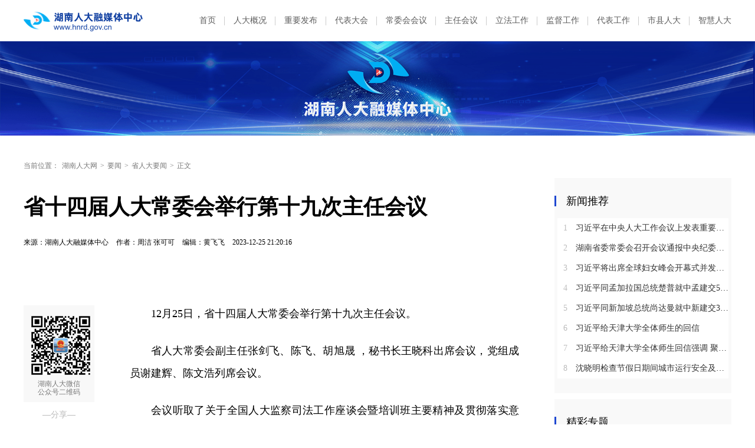

--- FILE ---
content_type: text/html
request_url: https://www.hnrd.gov.cn/content/646756/69/13389207.html
body_size: 7097
content:
<!DOCTYPE HTML>
<html>

<head>
	<meta http-equiv="X-UA-Compatible" content="edge,chrome=1" />
	<meta charset="utf-8" />
	<meta https-equiv="X-UA-Compatible" content="IE=edge,chrome=1">
	<meta name="viewport" content="width=device-width, initial-scale=1">
	<meta name="viewport" content="width=1280, initial-scale=0.3">

	<base target="_blank" />
	<title>省十四届人大常委会举行第十九次主任会议_省人大要闻_湖南人大网</title>
	<meta name="description" content="">
	<meta name="keywords" content="人大常委会,法律,时政">
	<meta property="og:description" content="" />
	<meta property="og:title" content="省十四届人大常委会举行第十九次主任会议_省人大要闻_湖南人大网" />
	<link type="text/css" rel="stylesheet" href="https://j.rednet.cn/site/static/css/global.css" />
	<link type="text/css" rel="stylesheet" href="https://j.rednet.cn/site/static/css/list.css" />
	<link type="text/css" rel="stylesheet" href="https://www.hnrd.gov.cn/css_2022/common.css" />
	<link type="text/css" rel="stylesheet" href="https://www.hnrd.gov.cn/css_2022/list.css" />
<link href="https://www.hnrd.gov.cn/css/jplayer.blue.monday.min.css" rel="stylesheet" type="text/css" />
	<script type="text/javascript" src="https://j.rednet.cn/site/static/js/lib/jquery.js"></script>
<script type="text/javascript" src="//j.rednet.cn/site/static/js/config.js" ></script>
	<!--[if lte IE 8]>
			<script src="https://j.rednet.cn/site/static/js/lib/html5.js"></script>
		<![endif]-->
    <script>
        //pageStaticFilesPath=
		var WXSHARE_TITLE = "省十四届人大常委会举行第十九次主任会议";
		var WXSHARE_DESC = "";
		WXSHARE_LOGO = "https://imgs.rednet.cn/data/24/IMAGE_TENANT_LIB/IMAGE/7000670/2023/12/25/9f345fd105bc49158dd196bff201a076.png";
		if(WXSHARE_LOGO==""||(!WXSHARE_LOGO)){
			WXSHARE_LOGO = "//j.rednet.cn/site/static/images/00.jpg";
		}
	</script>

<link href="//j.rednet.cn/css/plyr.css" rel="stylesheet">
<style>
    .plyr__control--overlaid {
      background: rgba(0,0,0,.7)  !important;
      padding: 0 !important;
    }
    .plyr__control--overlaid:focus, .plyr__control--overlaid:hover ,.plyr--video .plyr__control:hover{
      background: rgba(0,0,0,.7) !important;
    }
    .plyr__control--overlaid svg ,.tcp-skin .vjs-big-play-button .vjs-button-icon,.tcp-skin .vjs-big-play-button{
      width: 58px !important;
      height: 58px !important;
    }
    .plyr__control--overlaid svg{
      left: 0 !important;
    }
</style>
	<script>
	var siteName = "湖南人大网";
	var siteId="171";
	var pcDomain="//www.hnrd.gov.cn";
	var wapDomain="//m.hnrd.gov.cn";
	var channelId="16158";
	var contentId="13389207";
	var contentTitle="省十四届人大常委会举行第十九次主任会议";
	var contentSummary="";
	var channelUrl="/channel/16158.html";
	var contentUrl="/content/2023/12/25/13389207.html";
	var ckie = pcDomain+ '-favCookieUUID-' + contentId;
	var contentType="1";
	var terminal="1";
	var newsType="1";
	</script>
<!--[if lt IE 9]>
  <script src="//imgcache.qq.com/open/qcloud/video/tcplayer/ie8/videojs-ie8.js"></script>
  <![endif]-->
<script src="//imgcache.qq.com/open/qcloud/video/tcplayer/lib/hls.min.0.8.8.js"></script>
<script src="//imgcache.qq.com/open/qcloud/video/tcplayer/tcplayer.min.js"></script>
<!--[if lte IE 8]>
     <script src="//j.rednet.cn/site/static/js/lib/html5.js"></script>
  <![endif]-->
<script type="text/javascript" src='//j.rednet.cn/js/plyr.polyfilled.js'></script>


	<script type="application/javascript">
		if (/AppleWebKit.*Mobile/i.test(navigator.userAgent) || /\(Android.*Mobile.+\).+Gecko.+Firefox/i.test(navigator.userAgent) || (/MIDP|SymbianOS|NOKIA|SAMSUNG|LG|NEC|TCL|Alcatel|BIRD|DBTEL|Dopod|PHILIPS|HAIER|LENOVO|MOT-|Nokia|SonyEricsson|SIE-|Amoi|ZTE/.test(navigator.userAgent))) {
		try {
			var url = window.location.href;
			url = url.replace("https://www.hnrd.gov.cn", "https://m.hnrd.gov.cn");
			window.location.href=url;
		} catch (e) {}
	}
	</script>


</head>

<body>
	<!-- 头部 开始 -->
	<header class="list-header list-small-header">
  
    
			<div class="top block flex">
				<img class="logo" src="https://www.hnrd.gov.cn/images_2022/logo_hnrd.png" alt="">
				<div class="top-nav-list flex">
								<a href="https://www.hnrd.gov.cn">首页</a>
				<a href="https://www.hnrd.gov.cn/channel/16074.html">人大概况</a>
				<a href="https://www.hnrd.gov.cn/channel/16076.html">重要发布</a>
				<a href="https://www.hnrd.gov.cn/channel/16182.html">代表大会</a>
				<a href="https://www.hnrd.gov.cn/channel/16183.html">常委会会议</a>
				<a href="https://www.hnrd.gov.cn/channel/16184.html">主任会议</a>
				<a href="https://www.hnrd.gov.cn/channel/16078.html">立法工作</a>
				<a href="https://www.hnrd.gov.cn/channel/16079.html">监督工作</a>
				<a href="https://www.hnrd.gov.cn/channel/16080.html">代表工作</a>
				<a href="https://www.hnrd.gov.cn/channel/16082.html">市县人大</a>
				<a href="http://218.76.24.131:8081/zyrd-platform-hnrd/#/login" target="_blank">智慧人大</a>
				</div>
			</div>

		<img class="small-banner" src="https://www.hnrd.gov.cn/images_2022/banner_small.png" alt="">
	</header>
	<!-- 头部 结束 -->

	<main class="block m_t_40">
		<div class="crumb m_b_10">
			<label>当前位置：</label>
<a href="/">湖南人大网</a>&gt;<a href="/channel/16075.html">要闻</a>&gt;<a href="/channel/16158.html">省人大要闻</a>&gt;<span>正文</span>		</div>

		<section class="overf block">
			<section class="box_left f_left">
				<h1 class="detail_title">省十四届人大常委会举行第十九次主任会议</h1>
				<div class="m_b_25">
					<span class="p_l_10">来源：湖南人大融媒体中心</span>
					<span class="p_l_10">作者：周洁   张可可</span>
					<span class="p_l_10">编辑：黄飞飞 </span>
					<span class="p_l_10">2023-12-25 21:20:16</span>
					<span class="p_l_10" id="numpv"></span>
				</div>

				<article class="f18 detail_article">
					<article class="f18 detail_article m_b_30">
						<section class="f_left detail_share" title="">
							<div id="div_share2" class="module" style="min-height:50px;" pageId="6140" terminal="1" moduleName="详情页二维码" moduleType="1" fetchDataType="2" manualData="[{'title':'　','contentUrl':'','urlCloud':'','summary':''}]" pageSize="1"  fileId="null" subAppId="null">
								<div class="detail_share_code"> 
																		 <img src="https://www.hnrd.gov.cn/images_2022/qr_code_l.png"> 湖南人大微信<br>公众号二维码 </div>
								<div class="label">—分享—</div>
								<a class="share_wb"></a> <a class="share_qq"></a>
								<a class="share_wx" id="tcode"></a>
								<div id="qrcode" style="width:100px; height:100px; margin-top:15px; display:none;position: absolute;margin-left: 70px;z-index:99;"></div>
							</div>
						</section>
						<script type="text/javascript" src="//j.rednet.cn/site_pc_common/js/jquery.qrcode.js" ></script>
						<script>
							$('#qrcode').qrcode({
							text: location.href,
							height: 100,
							width: 100,
							src: '//j.rednet.cn/images/logo_25.jpg'
							})
						
							$("#tcode").mouseover(function (){  
								$("#qrcode").show();  
							}).mouseout(function (){  
								$("#qrcode").hide();  
							});
						</script>		
						<section class="f_right detail_article_content">
							<ct><p style="text-indent: 2em; text-align: justify;">12月25日，省十四届人大常委会举行第十九次主任会议。</p><p style="text-indent: 2em; text-align: justify;">省人大常委会副主任张剑飞、陈飞、胡旭晟 ，秘书长王晓科出席会议，党组成员谢建辉、陈文浩列席会议。</p><p style="text-indent: 2em; text-align: justify;">会议听取了关于全国人大监察司法工作座谈会暨培训班主要精神及贯彻落实意见的汇报，研究了省十四届人大常委会第七次会议议程草案，研究了关于《省人大常委会执法检查组关于检查国务院〈宗教事务条例〉〈湖南省宗教事务条例〉实施情况的报告》《省人大常委会执法检查组关于检查〈中华人民共和国道路交通安全法〉〈湖南省实施《中华人民共和国道路交通安全法》办法〉实施情况的报告》《省人大常委会执法检查组关于检查〈中华人民共和国中医药法〉〈湖南省实施《中华人民共和国中医药法》办法〉实施情况的报告》《省人大常委会执法检查组关于检查〈中华人民共和国土壤污染防治法〉〈湖南省实施《中华人民共和国土壤污染防治法》办法〉实施情况的报告》《省人民政府关于〈湖南省国民经济和社会发展第十四个五年规划和二〇三五年远景目标纲要〉实施情况中期评估的报告》的审议意见；书面听取了《关于加强诉源治理 推动矛盾纠纷源头化解的决议》和《关于加强打击治理电信网络诈骗违法犯罪工作的决议》贯彻落实情况的汇报。</p></ct>
							<p class="f14 m_t_50 m_b_5 h20" style="color:#888">来源：湖南人大融媒体中心</p>
							<p class="f14 m_t_5 m_b_5 h20" style="color:#888">作者：周洁   张可可 </p>
							<p class="f14 m_t_5 m_b_5 h20" style="color:#888">编辑：黄飞飞 </p>

						</section>
					</article>
				</article>
			</section>


  
     
			<section class="box_right f_right">
				<aside>
					<div class="aside_wrap" style="height:355px;">

						<div id="div_first_title" style="min-height:30px;" class="module" fetchDataType="2"  terminal="1" moduleName="右侧第一个自定义标题" moduleType="1" pageSize="1" manualData="[{'title':'新闻推荐','contentUrl':'','summary':''}]" pageId="10389">
						<div class="nav_title">新闻推荐</div>
						</div>


					   <div id="div_yuhuatuijianNewsList" style="min-height:220px"  class="module" pageId="10389" fetchDataType="1" includeTop="1" terminal="1" moduleName="右侧第一个自定义内容" pageSize="8" channelId="16075" excludeNum="0"  shortTitleFlag="0" manualData="[]">
							  <ul class="news_rank news_rank_hour">
								  <li>
									  <a href='https://www.hnrd.gov.cn/content/2021/10/14/10293587.html' title='习近平在中央人大工作会议上发表重要讲话强调：坚持和完善人民代表大会制度 不断发展全过程人民民主' target="_blank">
										  <span class="prize">1</span> 
										  习近平在中央人大工作会议上发表重要讲话强调：坚持和完善人民代表大会制度 不断发展全过程人民民主
									  </a>
								  </li>                                
								  <li>
									  <a href='https://www.hnrd.gov.cn/content/646954/54/15341026.html' title='湖南省委常委会召开会议通报中央纪委国家监委对乌兰进行纪律审查和监察调查的决定' target="_blank">
										  <span class="prize">2</span> 
										  湖南省委常委会召开会议通报中央纪委国家监委对乌兰进行纪律审查和监察调查的决定
									  </a>
								  </li>                                
								  <li>
									  <a href='https://www.hnrd.gov.cn/nograb/646954/54/15340533.html' title='习近平将出席全球妇女峰会开幕式并发表主旨讲话' target="_blank">
										  <span class="prize">3</span> 
										  习近平将出席全球妇女峰会开幕式并发表主旨讲话
									  </a>
								  </li>                                
								  <li>
									  <a href='https://www.hnrd.gov.cn/nograb/646954/91/15337652.html' title='习近平同孟加拉国总统楚普就中孟建交50周年互致贺电' target="_blank">
										  <span >4</span> 
										  习近平同孟加拉国总统楚普就中孟建交50周年互致贺电
									  </a>
								  </li>                                
								  <li>
									  <a href='https://www.hnrd.gov.cn/content/646954/91/15337659.html' title='习近平同新加坡总统尚达曼就中新建交35周年互致贺电' target="_blank">
										  <span >5</span> 
										  习近平同新加坡总统尚达曼就中新建交35周年互致贺电
									  </a>
								  </li>                                
								  <li>
									  <a href='https://www.hnrd.gov.cn/nograb/646954/95/15331252.html' title='习近平给天津大学全体师生的回信' target="_blank">
										  <span >6</span> 
										  习近平给天津大学全体师生的回信
									  </a>
								  </li>                                
								  <li>
									  <a href='https://www.hnrd.gov.cn/nograb/646954/95/15331247.html' title='习近平给天津大学全体师生回信强调 聚焦国家重大战略需求提高人才培养质量 更好服务经济社会发展' target="_blank">
										  <span >7</span> 
										  习近平给天津大学全体师生回信强调 聚焦国家重大战略需求提高人才培养质量 更好服务经济社会发展
									  </a>
								  </li>                                
								  <li>
									  <a href='https://www.hnrd.gov.cn/content/646954/95/15331248.html' title='沈晓明检查节假日期间城市运行安全及市场保供情况' target="_blank">
										  <span >8</span> 
										  沈晓明检查节假日期间城市运行安全及市场保供情况
									  </a>
								  </li>                                
							</ul>
					  </div>
					</div>

					<div class="aside_wrap">

						<div id="div_two_title" style="min-height:30px;" class="module" fetchDataType="2"  terminal="1" moduleName="右侧第二个自定义标题" moduleType="1" pageSize="1" manualData="[{'title':'精彩专题','contentUrl':'','summary':''}]" pageId="10389">
						<div class="nav_title">精彩专题</div>
						</div>

						<div id="div_topic_img" class="module" style="min-height:220px;" pageId="10389" fetchDataType="2"  terminal="1" moduleName="专题推荐-图文" moduleType="1" pageSize="2" imageRatio="2:1" manualData="[{'id':'72870','title':'学习贯彻习近平新时代中国特色社会主义思想主题教育','contentUrl':'https://www.hnrd.gov.cn/topic/72870/index.html','multiLine':0,'urlCloud':'https://rednetcloud-1254231242.cos.ap-guangzhou.myqcloud.com/2024/04-02/1712029787139-v5a0vlf5bh750.png','summary':'','publishTime':'2023-04-13 17:27:25','channelNames':'专题'},{'title':'　','contentUrl':'','urlCloud':'','summary':''}]"    shortTitleFlag="0" fileid="null" subAppId="null" moduleContentType="1">
						</div>
					</div>

					<div class="aside_wrap">

						<div id="div_three_title" style="min-height:30px;" class="module" fetchDataType="2"  terminal="1" moduleName="右侧第二个自定义标题" moduleType="1" pageSize="1" manualData="[{'title':'权威发布','contentUrl':'','summary':''}]" pageId="10389" fileid="null" subAppId="null">
						<div class="nav_title">权威发布</div>
						</div>

						  <div id="div_chuanmeiyuhuaNewsList" style="min-height:220px"  class="module" pageId="10389" fetchDataType="2"  terminal="1" moduleName="右侧第三个自定义内容" pageSize="5"    manualData="[{'id':'13978230','title':'湖南省长株潭生态绿心保护条例','contentUrl':'https://www.hnrd.gov.cn/content/646840/98/13978230.html','multiLine':0,'urlCloud':'https://imgs.rednet.cn/data/143/IMAGE_TENANT_LIB/IMAGE/7000670/2024/6/6/07e2282903f84e7996f990698058f199.png','summary':'','publishTime':'2024-05-31 11:15:45','channelNames':'湖南人大网/法规文件,湖南人大网/专题,时刻/湖南人大'},{'id':'13954039','title':'湖南省实施《中华人民共和国未成年人保护法》若干规定','contentUrl':'https://www.hnrd.gov.cn/content/646849/74/13954039.html','multiLine':0,'urlCloud':'https://imgs.rednet.cn/data/143/IMAGE_TENANT_LIB/IMAGE/7000670/2024/5/30/4b6252c17722440b838fb8ae201836aa.png','summary':'','publishTime':'2024-05-30 19:19:56','channelNames':'湖南人大网/法规文件,湖南人大网/专题,时刻/湖南人大'},{'id':'13978331','title':'湖南省预防中小学生溺水若干规定','contentUrl':'https://www.hnrd.gov.cn/content/646840/98/13978331.html','multiLine':0,'urlCloud':'https://imgs.rednet.cn/data/143/IMAGE_TENANT_LIB/IMAGE/7000670/2024/6/6/9e166955b9ae495cb28fedad519e91d7.png','summary':'','publishTime':'2024-05-31 11:36:54','channelNames':'湖南人大网/法规文件,湖南人大网/专题,时刻/湖南人大'},{'id':'13485990','title':'湖南省第十四届人民代表大会第二次会议关于湖南省人民代表大会常务委员会工作报告的决议','contentUrl':'https://www.hnrd.gov.cn/content/646845/62/13485990.html','multiLine':0,'urlCloud':'https://imgs.rednet.cn/data/24/IMAGE_TENANT_LIB/IMAGE/7000670/2024/1/28/378ed557349c4af99f4e7d593b1db16a.png','summary':'','publishTime':'2024-01-28 18:14:15','channelNames':'湖南人大网/决议决定,湖南人大网/专题,时刻/湖南人大'},{'title':'　','contentUrl':'','summary':'','multiLine':0,'urlCloud':''}]" fileid="null" subAppId="null" moduleContentType="1">
								  <ul>
										  <li>
											  <a href="https://www.hnrd.gov.cn/content/646840/98/13978230.html" title="湖南省长株潭生态绿心保护条例" target="_blank">
											  湖南省长株潭生态绿心保护条例
										  </a>
										  </li>                                
										  <li>
											  <a href="https://www.hnrd.gov.cn/content/646849/74/13954039.html" title="湖南省实施《中华人民共和国未成年人保护法》若干规定" target="_blank">
											  湖南省实施《中华人民共和国未成年人保护法》若干规定
										  </a>
										  </li>                                
										  <li>
											  <a href="https://www.hnrd.gov.cn/content/646840/98/13978331.html" title="湖南省预防中小学生溺水若干规定" target="_blank">
											  湖南省预防中小学生溺水若干规定
										  </a>
										  </li>                                
										  <li>
											  <a href="https://www.hnrd.gov.cn/content/646845/62/13485990.html" title="湖南省第十四届人民代表大会第二次会议关于湖南省人民代表大会常务委员会工作报告的决议" target="_blank">
											  湖南省第十四届人民代表大会第二次会议关于湖南省人民代表大会常务委员会工作报告的决议
										  </a>
										  </li>                                
										  <li>
											  <a href="" title="　" target="_blank">
											  　
										  </a>
										  </li>                                
								  </ul>
						  </div>


					</div>
				</aside>
			</section>







		</section>
	</main>

	<script type="text/javascript" src="//j.rednet.cn/site/static/wap/js/wap-function.js"></script>
<script type="text/javascript" src="//j.rednet.cn/site_pc_common/js/common.js" ></script>
<script type="text/javascript" src="//j.rednet.cn/site/static/js/tokenRead.js"></script>
<script>

     mutiVideoCheck();
      var siteName = "湖南人大网";
     var siteId = "171";
     var channelId = "16159";
     var contentId  = "7238954";
    (function(){
	   $(".detail_share").on('click',function(e){
        if($(e.target).hasClass("share_wb")){
          shareTo("WB","省十四届人大常委会举行第十九次主任会议")
        }else if($(e.target).hasClass("share_qq")){
          shareTo("QQ","省十四届人大常委会举行第十九次主任会议")
        }
      })
	 $(".detail_share_city").on('click',function(e){
			if($(e.target).hasClass("share_wb_city")){
				shareTo("WB","省十四届人大常委会举行第十九次主任会议")
			}else if($(e.target).hasClass("share_qq_city")){
				shareTo("QQ","省十四届人大常委会举行第十九次主任会议")
			}
		})
      //var apiUrl = "http://172.16.0.180:8080";
      var site = "http://www.hnrd.gov.cn";
      var contentId  = "7238954";
      var ckie = site + '-favCookieUUID-' + contentId;
      $(".detail_share").on('click',function(e){
        if($(e.target).hasClass("share_wb")){
          shareTo("WB","省十四届人大常委会举行第十九次主任会议")
        }else if($(e.target).hasClass("share_qq")){
          shareTo("QQ","省十四届人大常委会举行第十九次主任会议")
        }
      })
      $.ajax({
          type: "get",
          url: APIURL + "/content/star/" + contentId,
          success: function(data){
              $(".starCount").html(data);
          }
      });
      $(".fav").on('click',function(){
        var cookieUUID = getCookie(ckie)
        if(!getCookie(ckie)){
          addFav();
        }else{
          if(cookieUUID && cookieUUID.indexOf(contentId + '-fav') < 0){
            addFav()
          }else{
            alert('您已点赞！')
          }
        }
      });
      function addFav(){
          setCookie(ckie,contentId + '-fav-'+new Date().getTime());
          $.ajax({
            type: "put",
            url: APIURL + "/content/star/" + contentId,
            data:{
              'cookieUUID': getCookie(ckie)
            },
            dataType:'text',
            success: function(data){
                //$(".starCount").html(data);
                 var tmpData = $(".starCount").html();
                 $(".starCount").html(Number(tmpData)+1);
            }
          });
      }
    })();

//阅读量显示
//showClicks();
  </script>



  
    
	<!-- 底部 开始 -->
	<footer class="list-footer m_t_50">
		<div class="block flex">
			<div class="left flex">
				<img src="https://www.hnrd.gov.cn/images_2022/img_dzjg.png" alt="">
				<div class="con">
					<p>湖南省人大常委会办公厅主办   湖南省人大融媒体中心承办   技术支持：湖南红网新媒体集团 | Email:hnrdwz@163.com</p>
					<p>Copyright © 2011-2021 2020 www.hnrd.gov.cn 湖南人大网 版权所有 网站备案号：湘ICP备07001676号</p>
				</div>
			</div>
			<div class="right flex">
				<img src="https://www.hnrd.gov.cn/images_2022/qr_core.png" alt="">
				<div class="con">
					<p>扫二维码关注</p>
					<p>官方微信公众号</p>
				</div>
			</div>
		</div>
	</footer>
	<!-- 底部 结束 -->

<script>
//百度自动推送
(function(){
	var bp = document.createElement('script');
	var curProtocol = window.location.protocol.split(':')[0];
	if (curProtocol === 'https'){
		bp.src = 'https://zz.bdstatic.com/linksubmit/push.js';
	}
	else{
		bp.src = 'http://push.zhanzhang.baidu.com/push.js';
	}
    var s = document.getElementsByTagName("script")[0];
    s.parentNode.insertBefore(bp, s);
})();
</script>
<script>
	$(document).ready(function(){
		$('.tr_img li:gt(0) img').css('border','0').css('margin-bottom','14px');
		$('.tr_img li img').click(function(){
			$(this).css('border','2px solid #e00')
			$('.tr_img li img').not($(this)).css('border','0')
		});
	});
</script>





<script type="text/javascript" src="https://res.wx.qq.com/open/js/jweixin-1.2.0.js"></script>
<script type="text/javascript" src="https://moment.rednet.cn/common/js/wxshare.js"></script>
</body>

</html>


--- FILE ---
content_type: text/css
request_url: https://www.hnrd.gov.cn/css_2022/common.css
body_size: 1381
content:
a {
    color: #222222;
}

.flex {
    display: -webkit-box;
    display: -webkit-flex;
    display: flex;
}

a:hover, .news-head-box .news_list_ul li a:hover,
.box-846 .news_list_ul li a:hover,
.means .news_list_ul li a:hover,
.top-nav-list a:hover {
    color: #1E47D0;
}

.box-846 {
    width: 850px;
}

.box-324 {
    width: 324px;
}

.bg_gray {
    background: #F6F7F8;
}

.news_list_ul li {
    position: relative;
    display: flex;
    align-items: center;
    box-sizing: border-box;
    padding-left: 14px;
}

.news_list_ul li::after,
.link-list a::after {
    content: '';
    position: absolute;
    left: 0;
    width: 4px;
    height: 4px;
    background: #8E99B1;
    border-radius: 50%;
}

.icon-line {
    background: url(../images_2022/line_grey.png) repeat-x;
    width: 50px;
    height: 9px;
}

.news_list_head {
    border: none;
}

/* 头部 */

.header {
    position: relative;
    /* width: 100%;
    background: url(../images_2022/background_banner.png) no-repeat;
    background-size: 100%;
    width: 100%;
    height: 950px; */
}

.header .header_banner {
    display: block;
    width: 100%;
    height: 100%;
    object-fit: cover;
}

.header .top, .small_header .top {
    position: absolute;
    top: 0;
    background: url(../images_2022/img_top.png) no-repeat;
    width: 100%;
    height: 80px;
}

.header .top .content, .small_header .top .content {
    justify-content: space-between;
    align-items: center;
    height: 100%;
}

.header .top a, .small_header .top a {
    font-size: 14px;
    color: #83C0FA;
    display: flex;
    align-items: center;
    margin-right: 10px;
}

.header .top a:hover, .small_header .top a:hover {
    color: #FFFFFF;
}

.header .top .icon, .small_header .top .icon {
    margin-right: 5px;
    width: 20px;
    height: 20px;
}

.header .top .right a, .small_header .top .right a {
    position: relative;
    padding-left: 10px;
}

.header .top .right a::after, .small_header .top .right a::after {
    content: '';
    background: #FFFFFF;
    width: 1px;
    height: 15px;
    opacity: 0.2;
    position: absolute;
    right: -12px;
}

.small_header {
    position: relative;
    display: none;
    width: 100%;
    /* background: url(../images_2022/banner_small.png) no-repeat;
    background-size: 10%;
    width: 100%;
    height: 240px; */
}

.small_header img {
    display: block;
    width: 100%;
    height: 100%;
    object-fit: cover;
}

/* 二级页面导航 */

.list-header {
    width: 100%;
    background: #FFFFFF;
    z-index: 999;
}

.list-header .top {
    height: 70px;
    align-items: center;
    justify-content: space-between;
}

.list-header .logo {
    width: 203px;
}

.list-header .banner {
    background: url(../images_2022/background_title.png) no-repeat;
    width: 100%;
    height: 240px;
    box-sizing: border-box;
    padding-top: 92px;
}

.list-header .detail-banner {
    background: url(../images_2022/banner_small.png) no-repeat;
    width: 100%;
    height: 240px;
    box-sizing: border-box;
    padding-top: 92px;
}

.list-header .channel-title {
    color: #F5F8FB;
    font-size: 46px;
    overflow: unset;
    letter-spacing: 2px;
}

.small-banner {
    width: 100%;
}

.top-nav-list {
    align-items: center;
}

.top-nav-list a {
    position: relative;
    font-size: 14px;
    color: #5C5C5C;
    margin-right: 30px;
    display: flex;
    align-items: center;
}

.top-nav-list a::after {
    content: '';
    background: #000000;
    width: 1px;
    height: 15px;
    opacity: 0.2;
    position: absolute;
    right: -15px;
}

.top-nav-list a:last-child {
    margin-right: 0;
}

.top-nav-list a:last-child::after {
    display: none;
}

/* 导航 */

.nav {
    height: 50px;
    line-height: 50px;
    background: #0031A2;
}

.nav-list {
    justify-content: space-between;
}

.nav-list a {
    display: inline-block;
    font-size: 16px;
    color: #FFFFFF;
    padding: 0 20px;
}

.nav-list a:hover {
    background: #1E47D0;
}

/* 底部 */

footer {
    background: url(../images_2022/img_footer.png) center bottom no-repeat;
    width: 100%;
    height: auto;
    box-sizing: border-box;
    padding: 40px 0 40px 60px;
    font-size: 14px;
    color: #5C5C5C;
}

footer a {
    font-size: 14px;
    color: #5C5C5C;
}

footer .desc {
    width: 50%;
    box-sizing: border-box;
    padding-right: 67px;
    border-right: 1px solid #DDDDDD;
}

footer .desc p {
    height: 35px;
    line-height: 35px;
}

footer .map {
    width: 25%;
    padding: 0 0 0 30px;
    box-sizing: border-box;
    border-right: 1px solid #DDDDDD;
}

footer .map h3 {
    color: #222222;
}

footer .wechat {
    width: 25%;
    text-align: center;
    box-sizing: border-box;
    padding: 50px 0 0;
}

.map-list {
    flex-wrap: wrap;
}

.map-list a {
    width: 50%;
    height: 32px;
    line-height: 32px;
}

/* 子页面底部 */

.list-footer {
    width: 100%;
    height: 120px;
    box-sizing: border-box;
    padding: 25px 0;
    font-size: 14px;
    color: #5C5C5C;
}

.list-footer .left {
    width: 75%;
    align-items: center;
    box-sizing: border-box;
    padding-right: 68px;
    border-right: 1px solid #DDDDDD;
}

.list-footer .left .con {
    margin-left: 25px;
}

.list-footer .right {
    width: 25%;
    box-sizing: border-box;
    padding: 0 0 0 70px;
}

.list-footer .right .con {
    margin-left: 20px;
}